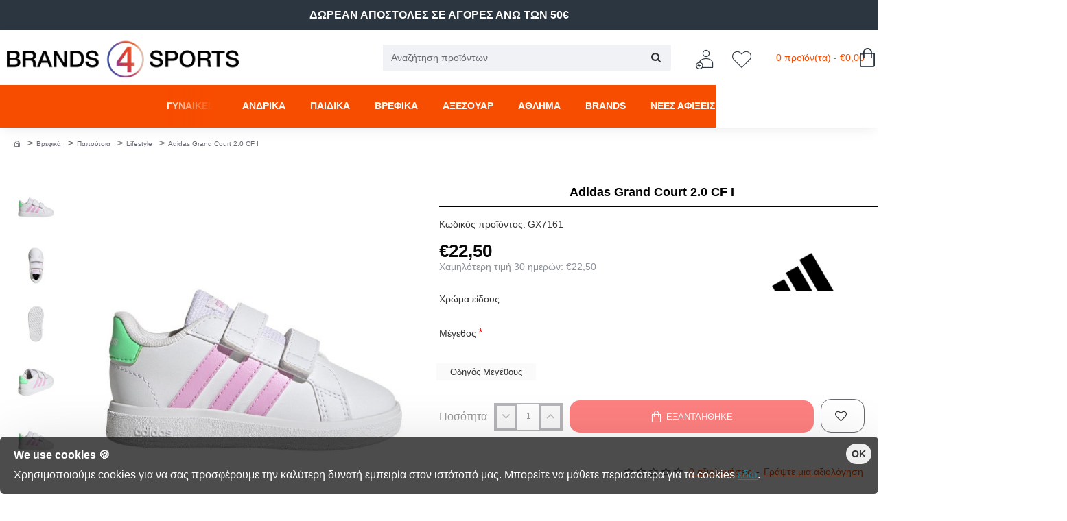

--- FILE ---
content_type: text/javascript
request_url: https://www.brands4sports.gr/catalog/view/theme/journal3/js/product.js?v=8f1f5dea
body_size: 1576
content:
(function ($) {
	// sync image carousels
	const $thumbs = $('.additional-images .additional-image');
	const $main = $('.main-image');

	$thumbs.on('click', function () {
		if ($main.data('swiper')?.params.loop) {
			$main.data('swiper')?.slideToLoop($(this).data('index'), 0);
		} else {
			$main.data('swiper')?.slideTo($(this).data('index'), 0);
		}

		if (Journal[Journal['isPopup'] ? 'quickviewPageStyleOpenThumbInGallery' : 'productPageStyleOpenThumbInGallery']) {
			$('.main-image [data-index="' + $(this).data('index') + '"]').trigger('click');
		}
	});

	$main.on('jcarousel:init', function (e) {
		const swiper = $('.additional-images').data('swiper');

		e.swiper.on('slideChange', function () {
			if (swiper) {
				swiper.slideTo($main.data('swiper').realIndex);
			} else {
				$thumbs.removeClass('swiper-slide-active');
				$thumbs.eq($main.data('swiper').realIndex).addClass('swiper-slide-active');
			}

			const currentImg = this.slides[this.activeIndex].querySelector('img');

			if (currentImg && currentImg.classList.contains('lazyload')) {
				window['__journal_lazy']['image'].triggerLoad(currentImg);
			}
		});

		if (!swiper) {
			$thumbs.eq(0).addClass('swiper-slide-active');
		}
	});

	// image zoom
	if (Journal['isDesktop'] && Journal[Journal['isPopup'] ? 'quickviewPageStyleCloudZoomStatus' : 'productPageStyleCloudZoomStatus']) {
		$(document).one('mousemove', function () {
			Journal.load(Journal['assets']['imagezoom'], 'imagezoom', function () {
				$('.main-image img').each(function () {
					const $this = $(this);

					$this.ImageZoom({
						type: Journal[Journal['isPopup'] ? 'quickviewPageStyleCloudZoomPosition' : 'productPageStyleCloudZoomPosition'],
						showDescription: false,
						offset: [0, 0],
						zoomSize: [$this.width(), $this.height()],
						bigImageSrc: $this.data('largeimg'),
						onShow: function (target) {
							target.$viewer.css('opacity', 1);
						},
						onHide: function (target) {
							target.$viewer.css('opacity', 0);
						}
					});
				})
			});
		});
	}

	// Select first option
	if ((Journal['isPopup'] ? Journal['quickviewPageStyleOptionsSelect'] : Journal['productPageStyleOptionsSelect']) === 'all') {
		$('.product-options .form-group .radio:first-child input, .product-options .form-group .checkbox:first-child input').prop('checked', true);
		$('.product-options .form-group select').each(function () {
			$(this).find('option').eq(1).prop('selected', true);
		});
	}

	if ((Journal['isPopup'] ? Journal['quickviewPageStyleOptionsSelect'] : Journal['productPageStyleOptionsSelect']) === 'required') {
		$('.product-options .form-group.required .radio:first-child input, .product-options .form-group.required .checkbox:first-child input').prop('checked', true);
		$('.product-options .form-group.required select').each(function () {
			$(this).find('option').eq(1).prop('selected', true);
		});
	}

	// Auto Update Price
	if (Journal['isPopup'] ? Journal['quickviewPageStylePriceUpdate'] : Journal['productPageStylePriceUpdate']) {
		function autoUpdatePrice() {
			$.ajax({
				url: 'index.php?route=journal3/price&popup=' + (Journal['isPopup'] ? 1 : 0) + (Journal['ocv'] == 4 ? '&language=' + Journal['language'] : ''),
				type: 'post',
				data: $('#product-id, #product-quantity, #product input[type="radio"]:checked, #product input[type="checkbox"]:checked, #product select'),
				dataType: 'json',
				beforeSend: function () {
					// $('#button-cart').jbutton('loading');
				},
				complete: function () {
					// $('#button-cart').jbutton('reset');
				},
				success: function (json) {
					if (json['response']['status'] === 'error') {
						show_message({
							message: json.response.message
						});
					} else {
						if (Journal['isPopup'] ? Journal['quickviewPageStyleProductStockUpdate'] : Journal['productPageStyleProductStockUpdate']) {
							if (json['response']['stock']) {
								$('.product-stock span').html(json['response']['stock']);
							}

							if (json['response']['in_stock']) {
								$('.product-stock').removeClass('out-of-stock').addClass('in-stock');
							} else {
								$('.product-stock').removeClass('in-stock').addClass('out-of-stock');
							}
						}

						if (json['response']['tax']) {
							$('.product-tax').html(json['response']['tax']);
						}

						if (json['response']['price']) {
							if (json['response']['special']) {
								$('.product-price-group .product-price-old').html('Προτεινόμενη Λιανική Τιμή: ' + json['response']['price']);
								$('.product-price-group .product-price-new').html(json['response']['special']);
							} else {
								$('.product-price-group .product-price').html(json['response']['price']);
							}
						}

						if (json['response']['discounts']) {
							$('.product-discount').each(function (index) {
								$(this).html(json['response']['discounts'][index]);
							});
						}

						if (json['response']['points']) {
							$('.product-points').html(json['response']['points']);
						}

						if (json['response']['weight']) {
							$('.product-stats .product-weight span').html(json['response']['weight']);
						}
					}
				}
			});
		}

		$('.product-options input[type="radio"], .product-options input[type="checkbox"], .product-options select, #product-quantity').on('change', autoUpdatePrice);

		autoUpdatePrice();
	}
})(jQuery);
